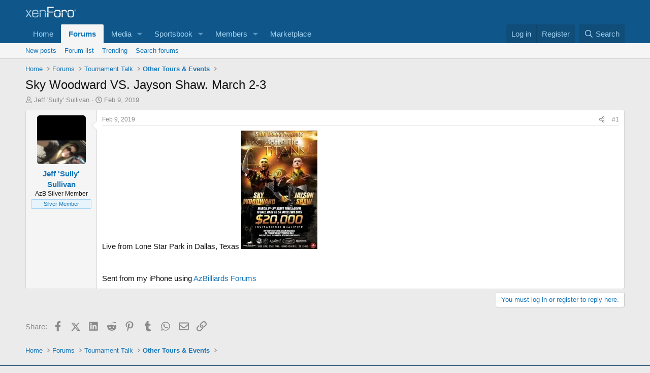

--- FILE ---
content_type: text/html; charset=utf-8
request_url: https://www.google.com/recaptcha/api2/aframe
body_size: 268
content:
<!DOCTYPE HTML><html><head><meta http-equiv="content-type" content="text/html; charset=UTF-8"></head><body><script nonce="NkYb8wyksOcPCxHVbFFCqg">/** Anti-fraud and anti-abuse applications only. See google.com/recaptcha */ try{var clients={'sodar':'https://pagead2.googlesyndication.com/pagead/sodar?'};window.addEventListener("message",function(a){try{if(a.source===window.parent){var b=JSON.parse(a.data);var c=clients[b['id']];if(c){var d=document.createElement('img');d.src=c+b['params']+'&rc='+(localStorage.getItem("rc::a")?sessionStorage.getItem("rc::b"):"");window.document.body.appendChild(d);sessionStorage.setItem("rc::e",parseInt(sessionStorage.getItem("rc::e")||0)+1);localStorage.setItem("rc::h",'1768852075094');}}}catch(b){}});window.parent.postMessage("_grecaptcha_ready", "*");}catch(b){}</script></body></html>